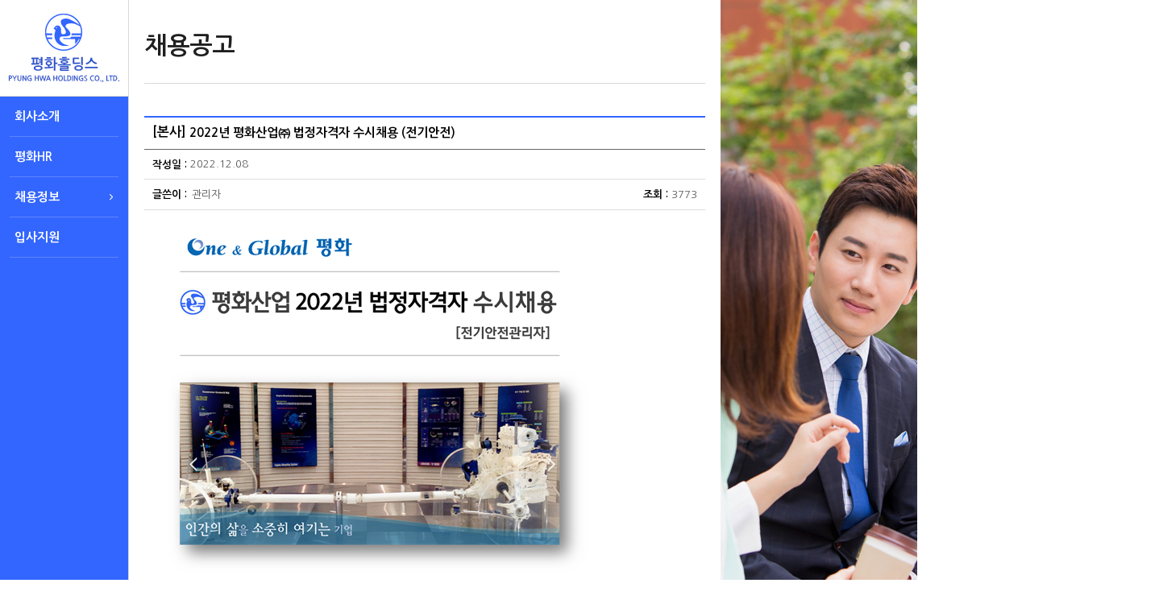

--- FILE ---
content_type: text/html; Charset=utf-8
request_url: http://recruit.ph.co.kr/jobs/recruit/view.asp?rec_idx=452
body_size: 605458
content:
<!DOCTYPE html PUBLIC "-//w3c//DTD XHTML 1.0 Strict//EN" "http://www.w3c.org/TR/xhtml1/DTD/xhtml1-strict.dtd">
<html xmlns="http://www.w3.org/1999/xhtml" lang="ko" xml:lang="ko">
<head>
<meta http-equiv="Content-Type" content="text/html; charset=utf-8" />
<meta http-equiv="X-UA-Compatible" content="IE=edge" />
<title>평화홀딩스 : 인재채용</title>

<link type="text/css" rel="stylesheet" href="/jobs/css/base.css" charset="UTF-8" media="all" />

<!--
<script type="text/javascript" src="/jobs/js/jquery-1.9.1.min.js"></script>
-->
<script src="//code.jquery.com/jquery-1.11.3.min.js"></script>
<script type="text/javascript" src="/jobs/js/jquery.transit.min.js"></script>
<script type="text/javascript" src="/jobs/js/jquery.cycle.all.js"></script>
<script type="text/javascript" src="/jobs/js/index.js"></script>

<style type="text/css">
<!--
@import url(http://fonts.googleapis.com/earlyaccess/nanumgothic.css);
* { font-family:'나눔고딕','나눔 고딕',NanumGothic,'Nanum Gothic',Arial,Helvetica,Tahoma; ; }
//-->

<!--[if lt IE 7]>
	<script src="http://ie7-js.googlecode.com/svn/version/2.1(beta4)/IE7.js"></script>
<![endif]-->
<!--[if lt IE 8]>
	<script src="http://ie7-js.googlecode.com/svn/version/2.1(beta4)/IE8.js"></script>
<![endif]-->
<!--[if lt IE 9]>
	<script src="http://ie7-js.googlecode.com/svn/version/2.1(beta4)/IE9.js"></script>
<![endif]-->
</style>
</head>


<body id="user">
<div id="wrap">
	<div id="header">
		<h1 class="h1_label">
			<a href="/jobs/"><img src="/jobs/images/logo.gif" alt="평화홀딩스 인재채용" /></a>
		</h1>
		<div class="gn_area">
			<ul class="gn">
				<!-- //8/31 삭제
					<li class=""><a href="/jobs/s1/s1_1.asp" class="label">평화소개</a>
						<div class="sn_area">
							<ul class="sn">
								<li><a href="/jobs/s1/s1_1.asp" class="slabel">환영사</a></li>
								<li><a href="/jobs/s1/s1_2.asp" class="slabel">전시관</a></li>
							</ul>
						</div>
					</li>
				//-->
				<li class=""><a href="http://www.ph.co.kr" target="_blank" class="label">회사소개</a>
				</li>
				<li class=""><a href="/jobs/s2/s2_1.asp" class="label">평화HR</a>
					<div class="sn_area">
						<ul class="sn">
							<li class=""><a href="/jobs/s2/s2_1.asp" class="slabel">환영사</a></li>
							<li class=""><a href="/jobs/s2/s2_2.asp" class="slabel">인재상</a></li>
							<li class=""><a href="/jobs/s2/s2_3.asp" class="slabel">인사제도</a></li>
							<li class=""><a href="/jobs/s2/s2_4.asp" class="slabel">직무소개</a></li>
							<li class=""><a href="/jobs/s2/s2_5.asp" class="slabel">복리후생</a></li>
						</ul>
					</div>
				</li>
				<li class="current"><a href="/jobs/recruit/list.asp" class="label">채용정보</a>
					<div class="sn_area">
						<ul class="sn">
							<li class="currents"><a href="/jobs/recruit/list.asp" class="slabel">채용공고</a></li>
							<li class=""><a href="/jobs/jresult/list.asp" class="slabel">채용소식</a></li>
							<li class=""><a href="/jobs/s3/s3_3.asp" class="slabel">채용절차</a></li>
							<li class=""><a href="/jobs/s3/s3_qan_list.asp" class="slabel">채용문의</a></li>
						</ul>
					</div>
				</li>
				<li class=""><a href="/jobs/s4/s4_1.asp" class="label">입사지원</a>
					<div class="sn_area">
						<ul class="sn">
							<li class=""><a href="/jobs/s4/s4_1.asp" class="slabel">입사지원</a></li>
							<li class=""><a href="/jobs/applicant/app_pw.asp" class="slabel">나의지원정보/수정</a></li>
							<li class=""><a href="/jobs/s4/s4_3.asp" class="slabel">인재DB등록</a></li>
							<li class=""><a href="/jobs/applicant/app_result.asp" class="slabel">합격결과안내</a></li>
							<li class=""><a href="/jobs/s4/s4_4.asp" class="slabel">작성가이드</a></li>
						</ul>
					</div>
				</li>
			</ul>
		</div>
		<ul class="foot_btn">
			<li><a href="/jobs/s5/s5_1.asp">개인정보취급방침</a></li>
			<li><a href="/jobs/s5/s5_2.asp">이메일무단수집거부</a></li>
		</ul>
	</div>
	
	<div id="sbody">
		<div class="feedback">
			<h2 class="hide">채용정보</h2>
			<h3 class="h3_label">채용공고</h3>
		</div>
		<div class="sub_cnt">
	
<script type="text/javascript" src="/share/js/recruitFront.js"></script>
<!-- 화면 우측 컨텐츠 영역 : 시작 -->
<div class="view_area">
	<h4 class="h4_label">
		<span class="c_section">[본사]</span>
		<span class="c_title">2022년 평화산업㈜ 법정자격자 수시채용 (전기안전)</span>
	</h4>
	<div class="obj">
		<span class="head">작성일 :</span>
		<span class="txt">2022.12.08</span>
	</div>
	<div class="obj">
		<div class="obj_left">
			<span class="head">글쓴이 : </span>
			<span class="txt" style="margin-left:2px;">관리자</span>
		</div>
		<div class="obj_right">
			<span class="head">조회 :</span>
			<span class="txt">3773</span>
		</div>
	</div>
	
	<div class="contents">
		<p><img src="[data-uri]" alt=""></p><p><br></p><p><b style="color: rgb(85, 85, 85); font-family: " nanum="" gothic",="" dotum,="" arial,="" helvetica,="" tahoma;="" font-size:="" 24px;="" background-color:="" rgb(255,="" 255,="" 255);"=""><span style="font-size: 18pt; color: rgb(255, 0, 0);">서류전형 기한 채용시까지 연장 (매일 지원자 현황 확인하여 합격자 개별연락 예정)</span></b></p>
	</div>
</div>

<div class="btn_area">
	<div class="btn_area_right">
		
	</div>
</div>
<!-- 화면 우측 컨텐츠 영역 : 종료 -->

		</div>
		
		<!-- 카피라이트 -->
		<p class="sub_copy">
			Copyright © 2015 평화홀딩스 All rights reserved.
		</p>
	</div>
	
	<div id="sub_visual">
		<div class="visual_area">
			<div class=""><img src="/jobs/images/sub_visual_1.jpg" alt="" /></div>
		</div>
	</div>
	
</div>



<script type="text/javascript">
<!--
	$(function(){/* 전체 높이값 */
		var d_height = $(document).height();
		var feedback_height = $(".feedback").height();
		var sub_cnt_height = d_height - feedback_height;

		$("#wrap").css("height",d_height+"px");
		$("#header").css("height",d_height+"px");
		$("#body").css("height",d_height+"px");
		$("#sbody").css("height",d_height+"px");
		$(".sub_cnt").css("height",sub_cnt_height+"px");
	});
//-->
</script>
<iframe name='hiddenFrame' id="hiddenFrame" width="0" height="0" style="display:none;"></iframe>
</body>
</html>

--- FILE ---
content_type: text/css
request_url: http://recruit.ph.co.kr/jobs/css/base.css
body_size: 632
content:
@charset "utf-8";

/* 기본태그에 대한 정의 파일 */
@import url("/jobs/css/reset.css");

/* 공통 레이아웃에 대한 정의 파일 */
@import url("/jobs/css/layout.css");

/* 메인에 사용된 스타일시트 정의 */
@import url("/jobs/css/main.css");

/* 서브에 사용된 스타일시트 정의 */
@import url("/jobs/css/sub.css");
@import url("/jobs/css/sub1.css");
@import url("/jobs/css/sub2.css");
@import url("/jobs/css/sub3.css");

/* BBS에 사용된 스타일시트 정의 */
@import url("/jobs/css/bbs.css");

/* 기타 스타일시트 정의 */
@import url("/jobs/css/etc.css");

--- FILE ---
content_type: text/css
request_url: http://recruit.ph.co.kr/jobs/css/reset.css
body_size: 1534
content:
@charset "utf-8";

/* 문서의 베이스 스타일시트 정의 */
html, body { height:100%; margin:0; padding:0; font-size:13px; color:#555; }
html { overflow-y:scroll; }

/* 기본태그의 스타일시트 정의 */
div, p, span, strong, table, thead, tbody, tfoot, th, td, input, form, select, textarea, button, dl, dt, dd, a { margin:0; padding:0; }
fieldset { border:none; }
ol, ul, li { }

span, strong, label { vertical-align:middle; }
input, select, button { font-family:'Nanum Gothic', 'Dotum', Arial, Helvetica, Tahoma; vertical-align:middle; }
address { font-style:normal; }

form { }
input[type=text] { height:20px; line-height:20px; text-indent:4px; border:1px solid #ccc; }
input[type=password] { height:20px; line-height:20px; text-indent:4px; border:1px solid #ccc; }
input[type=button] { }
input[type=submit] { }

select { width:auto; height:22px; border:1px solid #ccc; }
textarea {
	width:100%; height:auto; font-size:13px; color:#555; padding:10px; border:1px solid #ddd; resize:none;
	box-sizing:border-box; -moz-box-sizing:border-box; -webkit-box-sizing:border-box;
}

/* 헤드태그의 스타일시트 정의 */
h1, h2, h3, h4, h5, h6 { margin:0; padding:0; }

/* 링크태그의 스타일시트 정의 */
a { color:#666; text-decoration:none; }
a:hover { color:#333; text-decoration:none; }

/* 기타태그의 스타일시트 정의 */
hr { display:none; }
caption { height:0; font-size:0; line-height:0; text-indent:-999px; }
img { vertical-align:middle; border:none; }

--- FILE ---
content_type: text/css
request_url: http://recruit.ph.co.kr/jobs/css/layout.css
body_size: 3068
content:
#user { background:#fff; }
#wrap { display:block; min-width:1278px; padding-left:160px; overflow:hidden; }

/* header 영역 : 시작 */
#header { position:absolute; display:block; left:0; top:0; bottom:0; width:159px; background:#3366ff; z-index:100; border-right:1px solid #d7d7d7; }
.side_bg { position:absolute; display:block; left:0; top:0; width:300px; height:100%; background:#ececec; z-index:90; }
.h1_label { display:block; width:159px; overflow:hidden; }
.gn_area { display:block; }
.gn_area ul { display:block; list-style:none; margin:0; padding:0; }
.gn_area ul>li { position:relative; display:block; }
.gn_area ul li a { display:block; }
.gn_area ul li ul { display:block; list-style:none; margin:0; padding:0; }
.gn_area ul li ul li { display:block; }
.gn_area ul li ul li a { display:block; }

.gn_area .gn { width:159px; }
.gn_area .gn li { padding:0 12px; }
.gn_area .gn .label { padding:17px 6px; font-size:15px; color:#fff; font-weight:600; border-bottom:1px solid #5c85ff; }

.gn_area .sn_area { position:absolute; display:none; left:159px; top:0; width:141px; height:200px; overflow:hidden; }
.gn_area .sn { position:absolute; display:block; left:-141px; width:141px; }
.gn_area .sn li { padding:0 !important; }
.gn_area .sn .slabel { padding:12px 0 12px 22px; font-size:13px; color:#fff; font-weight:normal; background:url('/jobs/images/slabel_bg_out.gif') repeat-y left top; }
.gn_area .sn .current .slabel { padding:12px 0 12px 22px; font-size:13px; color:#fff; font-weight:normal; background:url('/jobs/images/slabel_bg_out.gif') repeat-y left top; }

.gn_area .gn li:hover { z-index:5; }
.gn_area .gn li:hover .label { background:url('/jobs/images/gn_bg.gif') no-repeat 95% 50%; }
.gn_area .sn li:hover .slabel { background:url('/jobs/images/slabel_bg_on.gif') repeat-y left top; }

.gn_area .gn .current .label { background:url('/jobs/images/gn_bg.gif') no-repeat 95% 50%; }
.gn_area .sn .currents .slabel { background:url('/jobs/images/slabel_bg_on.gif') repeat-y left top; }

.foot_btn { position:absolute; left:0; bottom:20px; display:block; list-style:none; margin:0; padding:0; }
.foot_btn li { display:block; }
.foot_btn li a { display:block; padding:5px 16px; font-size:13px; color:#fff; }
/* header 영역 : 종료 */

/* body 영역 : 시작 */
#body { 
	display:block; float:left; width:467px; padding:32px 26px 0; overflow:hidden;
	box-sizing:border-box; -moz-box-sizing:border-box; -webkit-box-sizing:border-box;
}
#sbody {
	position:relative; display:block; float:left; width:734px; padding:42px 19px 0; overflow:hidden;
	box-sizing:border-box; -moz-box-sizing:border-box; -webkit-box-sizing:border-box;
}
#sbody .sub_cnt { display:block; padding-bottom:70px; }
/* body 영역 : 종료 */

#main_visual { display:block; float:left; width:511px; overflow:hidden; }
#sub_visual { display:block; float:left; width:244px; overflow:hidden; }

#footer { display:block; min-height:120px; background:#dedede; }
.main_copy { }
.sub_copy { position:absolute; left:26px; bottom:30px; }

--- FILE ---
content_type: text/css
request_url: http://recruit.ph.co.kr/jobs/css/main.css
body_size: 3295
content:
/* 채용공고 */
.jobs_area { display:block; min-height:302px; margin-bottom:40px; overflow:hidden; }
.jobs_area .h2_main_label { margin-bottom:20px; font-size:20px; color:#3a3a3a; font-weight:600; }
.jobs_area .main_tab { position:relative; display:block; list-style:none; margin:0; padding:60px 0 0; background:url('/jobs/images/main_tab_bg.gif') repeat-x left top; overflow:hidden; }
.jobs_area .main_tab li { display:block; }
.jobs_area .main_tab li .tab_btn { position:absolute; top:0; width:84px; height:42px; line-height:42px; font-size:14px; color:#4e4e4e; text-align:center; background:url('/jobs/images/main_tab_bg_out.gif') no-repeat left top; }
.jobs_area .main_tab li .current { color:#3366ff; background:url('/jobs/images/main_tab_bg_on.gif') no-repeat left top; }
.jobs_area .main_tab li .tab_btn_1 { left:0; }
.jobs_area .main_tab li .tab_btn_2 { left:85px; }
.jobs_area .main_tab li .tab_btn_3 { left:170px; }
.jobs_area .main_tab li .tab_btn_4 { left:255px; }
.jobs_area .main_tab li .btn_more { position:absolute; display:block; right:0; top:11px; }

.jobs_area .jobs_cnt { display:none; list-style:none; margin:0; padding:0; }
.jobs_area .jobs_cnt li { position:relative; display:block; min-height:37px; margin:10px 0; }
.jobs_area .jobs_cnt li .icon_info { position:absolute; display:inline-block; left:10px; top:0; width:37px; height:37px; }
.jobs_area .jobs_cnt li a { display:block; padding:3px 0 3px 65px; font-size:13px; color:#393939; }
.jobs_area .jobs_cnt li a .date { font-size:12px; color:#6d6d6d; font-weight:normal; }
.jobs_area .jobs_cnt .nodata { padding:50px 0; text-align:center; }

/* 채용소식 */
.news_area { position:relative; display:block; margin-bottom:40px; overflow:hidden; }
.news_area .h2_main_label { margin-bottom:20px; padding-bottom:17px; font-size:20px; color:#3a3a3a; font-weight:600; border-bottom:1px solid #e0e0e0; }
.news_area ul { display:block; list-style:none; margin:0; padding:0; }
.news_area ul li { position:relative; display:block; }
.news_area ul li .date { position:absolute; display:inline-block; left:0; top:6px; font-size:13px; color:#6d6d6d; font-weight:normal; }
.news_area ul li a { display:block; padding:6px 0 6px 80px; color:#393939; }
.news_area .btn_more { position:absolute; display:block; right:0; top:5px; }

/* 메인배너 */
.banner_area { display:block; margin-bottom:60px; overflow:hidden; }
.banner_area:after { display:block; content:""; clear:both; }
.banner_area .banner_left { display:block; float:left; }
.banner_area .banner_right { display:block; float:right; }
.banner_area .banner {
	display:block; width:200px; height:216px; padding:17px 3px; border-top:2px solid #3381ff; border-bottom:1px solid #bebebe; overflow:hidden;
	box-sizing:border-box; -moz-box-sizing:border-box; -webkit-box-sizing:border-box;
}
.banner_area .h2_main_label { margin-bottom:10px; padding-left:5px; font-size:20px; color:#000; font-weight:600; }
.banner_area .txt { width:140px; margin-bottom:15px; padding-left:5px; font-size:13px; color:#393939; line-height:1.5; }
.banner_area .banner_bg1 { background:url('/jobs/images/main_banner_bg1.gif') no-repeat right bottom; }
.banner_area .banner_bg2 { background:url('/jobs/images/main_banner_bg2.gif') no-repeat right bottom; }

--- FILE ---
content_type: text/css
request_url: http://recruit.ph.co.kr/jobs/css/sub.css
body_size: 8785
content:
/* 페이지 상단 : 피드백 영역 */
.feedback { display:block; margin-bottom:40px; border-bottom:1px solid #d8d8d8; overflow:hidden; }
.feedback .h3_label { padding-bottom:32px; font-size:30px; color:#1f1f1f; }

/* 인사말
.greeting_area { position:relative; display:block; overflow:hidden; }
.greeting_area .photo_area { position:relative; display:block; float:right; width:247px; height:400px; margin-left:20px; text-align:right; }
.greeting_area .photo_area .ceo_photo { display:block; width:247px; height:327px; margin-bottom:15px; background:#f0f0f0; }
.greeting_area .photo_area .txt_ceo { margin-bottom:13px; font-size:15px; color:#383838; font-weight:600; }

.greeting_area .head { margin-bottom:15px; font-size:26px; color:#1f3e9b; font-weight:600; }
.greeting_area .txt1 { margin-bottom:35px; font-size:16px; color:#000; font-weight:normal; line-height:1.5; }
.greeting_area .txt2 { width:410px; margin-bottom:24px; font-size:13px; color:#666; font-weight:normal; line-height:1.7; word-break:keep-all; }
*/

/* 채용공고 : view : 시작 */
.view_area { display:block; overflow:hidden; }
.view_area .h4_label { padding:10px 10px; background-image:none; border-top:2px solid #3366ff; border-bottom:1px solid #666; }
.view_area .h4_label .c_section { display:inline-block; *display:inline; zoom:1; vertical-align:top; }
.view_area .h4_label .c_title { display:inline-block; *display:inline; zoom:1; font-size:15px; color:#000; vertical-align:top; }

.view_area .obj { display:block; padding:10px 10px; border-bottom:1px solid #ddd; overflow:hidden; }
.view_area .obj:after { display:block; content:""; clear:both; }
.view_area .obj .obj_left { display:block; float:left; text-align:left; }
.view_area .obj .obj_right { display:block; float:right; text-align:right; }
.view_area .obj .head { display:inline-block; *display:inline; zoom:1; color:#000; font-weight:600; vertical-align:middle; }
.view_area .obj .txt { display:inline-block; *display:inline; zoom:1; vertical-align:middle; }

.view_area .file { display:block; overflow:hidden; }
.view_area .file .file_list {  }

.view_area .contents { display:block; min-height:400px; margin-bottom:20px; padding:10px 10px; border-bottom:1px solid #ddd; overflow:hidden; }

/* 나의 지원정보/수정 : 시작 */
	.details { display:block; margin-bottom:30px; overflow:hidden; }
	.details .h4_label { padding:10px 10px; font-size:13px; color:#333; background:#c9c9c9; }
	.details ul { display:block; list-style:none; margin:0; padding:15px; background:#f7f7f7; border:1px solid #c9c9c9;  }
	.details ul li { display:block; padding-left:14px; line-height:25px; background:url("/jobs/images/icon_point.png") no-repeat left 11px; }

	.application { display:block; overflow:hidden; }
	.application .h4_label { padding:10px 10px; font-size:13px; color:#333; background:#c9c9c9; }
	.application .ment { padding:10px; color:#ff2a14; }
/* 나의 지원정보/수정 : 종료 */

/* 입사지원 : 스텝1 : 시작 */
	.agree_box { display:block; overflow:hidden; }
	.agree_box .h4_label { margin-bottom:10px; font-size:18px; }
	.agree_box .agree_textarea { display:block; height:200px; line-height:1.5; margin-bottom:10px; padding:10px; border:1px solid #ddd; overflow-y:scroll; }
	.agree_box .agree_textarea h1 { font-size:14px; margin-top:15px; }
	.agree_box .agree_textarea h2 { font-size:13px; }
	.agree_box .agree_textarea ul { display:block; list-style:none; margin:0; padding:0; }
	.agree_box .agree_textarea ul li { display:block; margin-bottom:10px; padding-left:13px; line-height:1.5; word-break:keep-all; background:url('/jobs/images/icon_point.png') no-repeat 5px 8px; }
	.agree_box .agree_textarea ol { display:block; list-style:none; margin:0; padding:0; }
	.agree_box .agree_textarea ol li { margin:5px 0; }

	.agree_box .agree_btn { display:block; margin-bottom:20px; text-align:right; }

/* 입사지원 : 스텝1 : 종료 */

/* 입사지원 : 스텝2 : 시작 */
	#jobs { display:block; background:#fff; background-image:none; }
	.jobs_top { position:relative; height:80px; z-index:1000; background:#666; }
	.jobs_top h1 { padding:20px; color:#fff; }
	.jobs_top a.home { position:absolute; right:150px; top:50%; margin-top:-20px; padding:10px; font-size:13px; color:#fff; font-weight:600; background:#e51a2d; border:1px solid red; } 
	.jobs_top a.save { position:absolute; right:10px; top:50%; margin-top:-20px; padding:10px; font-size:13px; color:#fff; font-weight:600; background:#e51a2d; border:1px solid red; } 

	.jobs_middle { padding:20px 20px; overflow:hidden; }
	.jobs_middle .h2_label { display:block; margin-bottom:10px; font-size:15px; color:#333; }
	.jobs_middle .infor { display:block; list-style:none; margin:0 0 30px; padding:14px; border:1px solid #ddd; }
	.jobs_middle .infor li { display:block; margin:5px 0; padding-left:14px;  background:url('/jobs/images/icon_point.png') no-repeat 5px 8px; }

	.title_area { display:block; padding:10px; background:#f4f4f4; border:1px solid #ddd; overflow:hidden; }
	.title_area:after { display:block; content:""; clear:both; }
	.title_area .fl { display:block; float:left; }
	.title_area .fr { display:block; float:right; text-align:right; }
	.title_area .btns { display:inline-block; *display:inline; zoom:1; width:15px; height:15px; line-height:15px; font-size:10px; text-align:center; background:#fff; border:1px solid #ddd; }
	.guides { display:block; padding:10px; background:#fafafa; border:1px solid #ddd; border-top:none; overflow:hidden; }
	.guides ul { display:block; list-style:none; margin:0; padding:0; overflow:hidden; }
	.guides ul li { display:block; margin:3px 0; padding-left:13px; line-height:1.5; word-break:keep-all; background:url('/jobs/images/icon_point.png') no-repeat 5px 8px; }

	.save_area { display:block; padding:10px; border:1px solid #ddd; overflow:hidden; }
	.save_area p { margin-bottom:10px; color:#000; font-weight:600; }
	.save_area .agreement_area { display:block; overflow:hidden; }
	.save_area .agreement_area .fl { display:block; float:left; }
	.save_area .agreement_area .fr { display:block; float:right; }

	.jobs_foot { display:block; height:50px; text-align:center; background:#666; }
	.jobs_foot div.copy { position:absolute; left:50%; top:50%; width:500px; height:16px; margin-left:-250px; margin-top:-8px; color:#fff; }
/* 입사지원 : 스텝2 : 종료 */

/* 이메일 무단수집거부 : 시작 */
	.email_area { display:block; padding:100px 0; overflow:hidden; }
	.email_area p { padding-top:220px; font-size:15px; line-height:1.5; text-align:center; background:url('/jobs/images/email_img1.jpg') no-repeat center top; }
/* 이메일 무단수집거부 : 종료 */

/* [입사지원] 작성가이드 : 시작 */
	.guide_area { display:block; overflow:hidden; }
	.readme_box { display:block; margin-bottom:30px; padding:20px; border:2px solid #3366ff; box-sizing:border-box; -moz-box-sizing:border-box; -webkit-box-sizing:border-box; }
	.readme_box ul { display:block; list-style:none; margin:0; padding:0; }
	.readme_box ul li { display:block; margin:8px 0; padding-left:13px; font-size:14px; color:#000; line-height:1.5; background:url('/jobs/images/icon_point2.png') no-repeat left 7px; }

	.txt_box { display:block; margin-bottom:30px; overflow:hidden; }
	.txt_box dt { display:block; font-size:16px; color:#000; font-weight:600; }
	.txt_box dd { display:block; padding:0 0 0 22px; }
	.txt_box dd ul { display:block; list-style:none; margin:0; padding:0; }
	.txt_box dd ul li { display:block; margin:8px 0; padding-left:13px; font-size:13px; color:#555; line-height:1.5; word-break:keep-all; background:url('/jobs/images/icon_point2.png') no-repeat left 7px; }
/* [입사지원] 작성가이드 : 종료 */

/* 입사지원 : 프리뷰 : 시작 */
	.preview_area { display:block; margin-bottom:10px; overflow:hidden; }
	.preview_area .h4_label { margin-bottom:5px; font-size:12px; color:#000; font-weight:bold; }
	.preview_area table { width:100%; border-collapse:collapse; border-spacing:0; }
	.preview_area table th, .preview_area table td { padding:6px 10px; font-size:11px; border:1px solid #ddd; }
	.preview_area table th { background:#f4f4f4 !important; border-left:none; }

	.preview_area dl { display:block; overflow:hidden; }
	.preview_area dl dt { padding:5px 10px; font-weight:600; text-align:left; background:#f4f4f4; border-top:1px solid #ddd; }
	.preview_area dl dd { padding:5px 10px; text-align:left; line-height:1.5; border:1px solid #ddd; border-left:none; border-right:none; }
/* 입사지원 : 프리뷰 : 종료 */

/* 입사결과 */
.result_box { display:block; margin:0 auto; padding:20px; line-height:1.5; border:1px solid #ddd; overflow:hidden; }

--- FILE ---
content_type: text/css
request_url: http://recruit.ph.co.kr/jobs/css/sub1.css
body_size: 2395
content:
/* [입사지원] 인재상 : 시작 */
.recruit_area { position:relative; display:block; min-height:908px; overflow:hidden; }
.recruit_area .slogan { font-size:25px; color:#001c7e; font-weight:600; line-height:1.5; text-align:center; }

.recruit_area .txt1 { position:absolute; display:block; list-style:none; left:0; top:186px; width:100%; margin:0; padding:0; }
.recruit_area .txt1 li { display:block; float:left; width:25%; height:100px; text-align:center; box-sizing:border-box; -moz-box-sizing:border-box; -webkit-box-sizing:border-box; }
.recruit_area .txt1 li .head { margin-bottom:10px; padding:10px 0; font-size:21px; color:#fff; font-weight:600; text-shadow:1px 1px 6px #000; }
.recruit_area .txt1 li .txt { width:110px; margin:0 auto; font-size:14px; color:#fff; font-weight:600; }
.recruit_area .txt1 li.no1 { padding-left:15px; }
.recruit_area .txt1 li.no4 { padding-right:15px; }

.recruit_area .talent_txt2 { position:absolute; display:block; list-style:none; left:37px; top:530px; width:628px; height:150px; margin:0; padding:0; }
.recruit_area .talent_txt2 .talent_txt2_inner { position:relative; display:block; width:100%; height:100%; }
.talent_txt2_inner dl { position:absolute; display:block; top:-10px; width:190px; height:106px; }
.talent_txt2_inner dl dt { font-size:23px; color:#1f3e9b; font-weight:600; text-align:center; }
.talent_txt2_inner dl dd { line-height:1.4; padding:10px 18px; color:#0235d0; text-align:center; }

.talent_txt2_inner .no1 { left:0; }
.talent_txt2_inner .no2 { left:219px; }
.talent_txt2_inner .no3 { left:438px; }
.talent_txt2_inner .oneline { padding-top:16px; }
/* [입사지원] 인재상 : 종료 */

/* [채용문의] 인증 : 시작 */
.confirm_area { display:block; padding:30px; overflow:hidden; border:1px solid #ddd; }
.confirm_area p { margin-bottom:10px; line-height:1.7; }
.confirm_area .confirm_box { display:block; padding:20px; text-align:center; background:#f4f4f4; overflow:hidden; }
.confirm_area .head { display:inline-block; *display:inline; zoom:1; margin-right:10px; font-size:16px; color:#000; vertical-align:middle; }
.confirm_area input[type=password] { display:inline-block; width:300px; height:31px; margin-right:5px; text-indent:4px; border:1px solid #ddd; vertical-align:middle; }
.confirm_area a { display:inline-block; vertical-align:middle; }
/* [채용문의] 인증 : 종료 */

--- FILE ---
content_type: text/css
request_url: http://recruit.ph.co.kr/jobs/css/sub2.css
body_size: 1578
content:
/* 직무소개 */
.info1 { width:100%; margin-bottom:40px; border-collapse:collapse; border-spacing:0; border-top:2px solid #2347c3; }
.info1 th, .info1 td { padding:10px 10px; border:1px solid #c0c0c0; }
.info1 th { color:#000; font-weight:600; background:#fff; border-bottom:1px solid #000; }
.info1 td { line-height:1.5; font-size:13px; color:#666; text-align:center; word-break:keep-all; }
.info1 td.left { padding-left:15px; }
.info1 td a { display:block; height:20px; line-height:20px; margin:0 auto; margin-top:10px; padding-left:6px; font-size:11px; color:#fff; text-align:left; }
.info1 td .btn_view1 { width:65px; background:url('/jobs/s2/images/btn_view1.gif') no-repeat left top; }
.info1 td .btn_view2 { width:85px; background:url('/jobs/s2/images/btn_view2.gif') no-repeat left top; }
.info1 .bg_color { background:#f9f9f9; }
.info1 tbody th { border-bottom:1px solid #c0c0c0; }

.tooltip { position:absolute; width:300px; padding:10px; background:#f2f5fb; border:2px solid #4c4c4c; z-index:999; }
.tooltip .tipBody { color:#333; }

/* 채용절차 */
h5.h5_label { display:block; margin-bottom:15px; font-size:15px; font-weight:600; color:#012397; }

.recruit_box { display:block; }
.recruit_box .recruit_box1 { display:block; margin-bottom:55px; }
.recruit_box .recruit_box2 { display:block; margin-top:25px; }
.recruit_box .small_text { display:block; padding:14px 0 25px; font-size:13px; color:#555; }
.recruit_box .list_deco { margin-bottom:12px; font-size:13px; color:#555; }
.recruit_box .apply { display:block; margin-bottom:25px; }

--- FILE ---
content_type: text/css
request_url: http://recruit.ph.co.kr/jobs/css/sub3.css
body_size: 10740
content:
/* 공통 */
.h3_label { display:block; font-size:16px; font-weight:600; color:#143193;}
.h4_label { display:block; font-size:16px; font-weight:600; color:#000;}
.list_deco { display:block; line-height:20px; padding-left:13px; background:url('/jobs/images/list_deco_bg.gif') no-repeat left 6px; }
.list_deco2 { display:block; line-height:20px; padding-left:13px; background:url('/jobs/s3/images/list_deco_bg2.gif') no-repeat left 7px; }

/* 인재육성 */
.talented { display:block; }
.talented .talented_box1 { display:block; width:682px; height:295px; margin:21px 0 52px 0; background:url('/jobs/s2/images/talented_bg1.jpg') no-repeat left top; }
.talented .talented_box1 ul { display:block; list-style:none; margin:0 0 18px 0; padding:0; }
.talented .talented_box1 ul:after { display:block; content:""; clear:both; }
.talented .talented_box1 ul li { display:block; float:left; line-height:20px; font-size:13px; color:#000;}
.talented .talented_box1 ul .list1 { line-height:86px; padding-left:150px; font-size:16px; font-weight:600; color:#fff; }
.talented .talented_box1 ul .list2 { padding:24px 0 0 86px;}
.talented .talented_box1 ul .list3 { padding:24px 0 0 76px;}
.talented .talented_box1 ul .list4 { padding:16px 0 0 77px;}
.talented .talented_box1 ul .list5 { padding:16px 0 0 88px;}

.talented .talented_box2 { display:block; margin: 17px 0 43px 0; }
.talented .talented_box2 table { height:262px; font-size:13px; text-align:center; border-top:1px solid #c0c0c0; border-left:1px solid #c0c0c0; }
.talented .talented_box2 table th { border-bottom:1px solid #c0c0c0; border-right:1px solid #c0c0c0; }
.talented .talented_box2 table thead th { height:28px; background:#e4e9f8; }
.talented .talented_box2 table tbody th { background:#eeeeee; }
.talented .talented_box2 table td { border-bottom:1px solid #c0c0c0; border-right:1px solid #c0c0c0; }
.talented .text1 { display:block; margin:15px 0 41px 12px; font-size:13px; color:#555; }
.talented .talented_box3 { display:block; width:683px; height:270px; margin:25px 0; background:url('/jobs/s2/images/talented_bg2.jpg') no-repeat left top; }
.talented .talented_box3:after { display:block; content:""; clear:both; }
.talented .talented_box3 dl { display:block; float:left; margin-top:77px; text-align:center; }
.talented .talented_box3 .china { margin:77px 85px 0 115px; }
.talented .talented_box3 dl dt { margin-bottom:66px; font-size:16px; font-weight:600; color:#fff; }
.talented .talented_box3 dl dd { line-height:20px; font-size:13px; color:#000; }

/* 평화HR > 환영사 */
.greeting_area { display:block; line-height:1.5; }
.greeting_area:after { display:block; content:""; clear:both; }
.greeting_area span { display:inline-block; *display:inline; zoom:1; margin:0; padding:0; font-size:16px; vertical-align:top; }
.greeting_area .part1 { display:block; width:696px; }
.greeting_area .part2 { display:block; float:right; }
.greeting_area .part1 .spart1 { width:696px;padding:21px 15px; font-size:14px; color:#000; border:1px solid #ddd; box-sizing:border-box;}
.greeting_area .part1 .spart1 .text2 { margin-top:20px; text-align:right; }
.greeting_area .part1 .spart2 { font-size:13px; color:#666; }
.greeting_area .part1 .spart2 .text1 { margin:34px 0 28px 0; }
.greeting_area .part1 .spart2 .text3 { margin:28px 0; }
.greeting_area .part1 .spart2 .text4 { display:block; list-style:none; margin:0; padding:0; }
.greeting_area .part1 .spart2 .text4 li { }
.greeting_area .part1 .spart2 .text4 li .txt1 { font-weight:700; color:#1f3e9b; }
.greeting_area .part1 .spart2 .text5 { margin:30px 0 27px 0; }
.greeting_area .part1 .spart2 .text7 { margin-top:28px; }
.greeting_area .part2 .text1 { margin:26px 0 10px 0; font-size:15px; font-weight:600; color:#383838; text-align:right; }
.greeting_area .part2 .text2 { text-align:right; }

/* 평화HR > 인재상 */
.right_people { position:relative; display:block; width:681px; height:534px; background:url('/jobs/s2/images/right_people_bg.jpg') no-repeat left top; }
.right_people .side_text { position:absolute; display:block; line-height:28px; font-size:18px; color:#000; }
.right_people .side_text span { vertical-align:top; font-weight:600; }
.right_people .side_text1 { left:234px; top:0; }
.right_people .side_text2 { left:0; top:186px; }
.right_people .side_text3 { right:0; top:186px; text-align:right; }
.right_people .side_text4 { left:197px; bottom:0; }
.right_people .side_text1 span { color:#008b9c; }
.right_people .side_text2 span { color:#3366ff; }
.right_people .side_text3 span { color:#05b06e; }
.right_people .side_text4 span { color:#112cce; }
.right_people .round_text { position:absolute; font-size:20px; font-weight:600; color:#fff; }
.right_people .round_text1 { left:313px; top:133px; }
.right_people .round_text2 { left:140px; top:290px; }
.right_people .round_text3 { left:462px; top:289px; }
.right_people .round_text4 { left:283px; bottom:79px; }

/* 평화HR > 인사제도 */
.hr_policy .blue_txt { margin-bottom:18px; font-size:18px; font-weight:600; color:#103391; }
.hr_policy span { vertical-align:top; }
.hr_policy .list { line-height:29px; padding-left:22px; font-size:13px; color:#555; background:url('/jobs/s2/images/list_bg1.gif') no-repeat 8px 50%; }
.hr_policy .list3 { font-weight:600; color:#000; }
.hr_policy .list .black_txt { font-weight:600; color:#000; }
.hr_policy table { width:100%; margin:10px 0 50px 0; text-align:center; border-collapse:collapse; border-top:2px solid #2347c3; }
.hr_policy table th, .hr_policy table td { padding:11px 11px; font-size:13px; }
.hr_policy table th { color:#000; border:1px solid #d9d9d9; border-bottom:1px solid #000; border-top:none; }
.hr_policy table td { color:#555; border:1px solid #d9d9d9; border-top:none; }
.hr_policy table td.text1 { font-weight:600; color:#000; background:#f9f9f9; }
.hr_policy ul { display:block; list-style:none; width:694px; height:49px; margin:0 0 20px 0 ; padding:0; background:url('/jobs/s2/images/hr_policy_bg1.gif') no-repeat 8px 50%; }
.hr_policy ul:after { display:block; content:""; clear:both; }
.hr_policy ul li { display:block; float:left; line-height:45px; font-size:14px; color:#000; }
.hr_policy ul .txt1 { padding-left:58px; }
.hr_policy ul .txt2 { padding-left:103px; }
.hr_policy ul .txt3 { padding-left:140px; }

.hr_policy .img { display:block; margin:20px 0; overflow:hidden; }
.hr_policy .est_edu_box { position:relative; display:block; min-height:361px; padding-top:20px; padding-left:390px; background:url('/jobs/s2/images/est_img3_bg.jpg') no-repeat left top; overflow:hidden; }
.hr_policy .est_edu_box .listup { display:block; list-style:none; width:270px; height:auto; margin:0; padding:0; background-image:none; overflow:hidden; }
.hr_policy .est_edu_box .listup li { display:block; float:none; min-height:44px; line-height:1.5; margin-bottom:20px; padding-left:58px; font-size:13px; color:#555; }
.hr_policy .est_edu_box .listup li .title { margin-bottom:10px; font-size:13px; font-weight:600; }
.hr_policy .est_edu_box .listup li .txt { font-size:13px; font-weight:400; }

.hr_policy .est_edu_box .listup li.bg1 { background:url('/jobs/s2/images/est_img3_1.jpg') no-repeat left top; }
.hr_policy .est_edu_box .listup li.bg1 .title { color:#0373aa; }
.hr_policy .est_edu_box .listup li.bg2 { background:url('/jobs/s2/images/est_img3_2.jpg') no-repeat left top; }
.hr_policy .est_edu_box .listup li.bg2 .title { color:#0196ad; }
.hr_policy .est_edu_box .listup li.bg3 { background:url('/jobs/s2/images/est_img3_3.jpg') no-repeat left top; }
.hr_policy .est_edu_box .listup li.bg3 .title { color:#0373aa; }
.hr_policy .est_edu_box .listup li.bg4 { background:url('/jobs/s2/images/est_img3_4.jpg') no-repeat left top; }
.hr_policy .est_edu_box .listup li.bg4 .title { color:#0196ad; }

/* 평화 > 복리후생 */
.welfare { display:block; overflow:hidden; }
.welfare .ment { margin-bottom:40px; font-size:13px; color:#555; font-weight:400; line-height:1.5; word-break:keep-all; }
.welfare .blue_txt { margin-bottom:30px; font-size:18px; color:#103391; font-weight:600; }
.welfare .listup { display:block; list-style:none; margin:0; padding:0; overflow:hidden; }
.welfare .listup li { display:block; float:left; width:20%; text-align:center; }
.welfare .listup li img { margin-bottom:20px; }
.welfare .listup li .title { margin-bottom:10px; font-size:14px; color:#555; font-weight:600; text-align:center; }
.welfare .listup li .txt { font-size:13px; color:#555; font-weight:400; line-height:1.5; text-align:center; word-break:keep-all; }


/* 문의접수 완료 */
.reception_completion_inquiry { display:block; width:600px; margin:0 auto; background:url('/jobs/s3/images/reception_completion_inquiry_bg.jpg') no-repeat left top; }
.reception_completion_inquiry span { vertical-align:top; }
.reception_completion_inquiry .details1 { display:block; padding-top:299px; text-align:center; }
.reception_completion_inquiry .details1 .big_text { font-size:26px; font-weight:600; color:#000; }
.reception_completion_inquiry .details1 .big_text span { color:#3366ff; vertical-align:top; }
.reception_completion_inquiry .details1 .big_text2 { font-size:20px; color:#000; }
.reception_completion_inquiry .details1 ul { display:block; list-style:none; width:548px; height:105px; margin:30px 0; padding:25px 0 0 20px; text-align:left; background:#eee; border:1px solid #bfbfbf; box-sizing:border-box; }
.reception_completion_inquiry .details1 ul li { display:block; line-height:25px; padding-left:11px; font-size:15px; color:#000; background:url('/jobs/s3/images/li_bg.gif') no-repeat left center; }
.reception_completion_inquiry .btn_area a { display:block; width:179px; height:51px; line-height:51px; margin:0 auto; margin-top:44px; font-size:16px; font-weight:600; color:#fff; text-align:center; background:url('/jobs/s3/images/complete_bg.gif') no-repeat left top; }

.horizen3 tbody th { background:#f9f9f9; border-bottom:1px solid #c0c0c0; }
.horizen3 td { line-height:1.5; }
.horizen3 td .btn_view1 { width:65px; background:url('/jobs/s2/images/btn_view1.gif') no-repeat left top; }
.horizen3 td .btn_view2 { width:85px; background:url('/jobs/s2/images/btn_view2.gif') no-repeat left top; }
.horizen3 td a { display:block; height:20px; line-height:20px; margin-top:10px; padding-left:6px; font-size:13px; color:#fff; text-align:left; }
.horizen3 .tipBody { color:#333; }

/* 입사지원 > 나의지원정보/수정 - 이메일찾기 */
.find_complete { display:block; margin:30px 0; font-size:16px; color:#000; text-align:center; }

/* 입사지원 > 나의지원정보/수정 - 비밀번호 찾기 */

/* 이용약관 > 개인정보처리방침 */


--- FILE ---
content_type: text/css
request_url: http://recruit.ph.co.kr/jobs/css/bbs.css
body_size: 8998
content:
/* 버튼 : 기본 정의 : 시작 */
	.btn_normal {
		display:inline-block; height:33px; line-height:29px; margin:0 1px; padding-left:20px; padding-right:20px; font-family:'Nanum Gothic', serif; font-size:13px; color:#fff !important; font-weight:600; text-align:center; vertical-align:middle; cursor:pointer;
		box-sizing:border-box; -moz-box-sizing:border-box; -webkit-box-sizing:border-box;
		border:1px solid #494949; border-radius:5px; -moz-border-radius:5px; -webkit-border-radius:5px;
		background: #6c6c6c; /* Old browsers */
		background: -moz-linear-gradient(top,  #6c6c6c 0%, #575757 28%, #474747 100%); /* FF3.6+ */
		background: -webkit-gradient(linear, left top, left bottom, color-stop(0%,#6c6c6c), color-stop(28%,#575757), color-stop(100%,#474747)); /* Chrome,Safari4+ */
		background: -webkit-linear-gradient(top,  #6c6c6c 0%,#575757 28%,#474747 100%); /* Chrome10+,Safari5.1+ */
		background: -o-linear-gradient(top,  #6c6c6c 0%,#575757 28%,#474747 100%); /* Opera 11.10+ */
		background: -ms-linear-gradient(top,  #6c6c6c 0%,#575757 28%,#474747 100%); /* IE10+ */
		background: linear-gradient(to bottom,  #6c6c6c 0%,#575757 28%,#474747 100%); /* W3C */
		filter: progid:DXImageTransform.Microsoft.gradient( startColorstr='#6c6c6c', endColorstr='#474747',GradientType=0 ); /* IE6-9 */
	}
	.btn_normal[type=submit] {
		display:inline-block; height:32px; line-height:28px; margin:0 1px; padding-left:15px; padding-right:15px; font-family:'Nanum Gothic', serif; font-size:13px; color:#fff !important; font-weight:600; text-align:center; vertical-align:middle; cursor:pointer;
		box-sizing:border-box; -moz-box-sizing:border-box; -webkit-box-sizing:border-box;
		border:1px solid #c4c4c4; border-radius:3px; -moz-border-radius:3px; -webkit-border-radius:3px;
		background: #fff; /* Old browsers */
		background: -moz-linear-gradient(top,  #ffffff 0%, #fdfdfd 28%, #e7e7e7 100%); /* FF3.6+ */
		background: -webkit-gradient(linear, left top, left bottom, color-stop(0%,#ffffff), color-stop(28%,#fdfdfd), color-stop(100%,#e7e7e7)); /* Chrome,Safari4+ */
		background: -webkit-linear-gradient(top,  #ffffff 0%,#fdfdfd 28%,#e7e7e7 100%); /* Chrome10+,Safari5.1+ */
		background: -o-linear-gradient(top,  #ffffff 0%,#fdfdfd 28%,#e7e7e7 100%); /* Opera 11.10+ */
		background: -ms-linear-gradient(top,  #ffffff 0%,#fdfdfd 28%,#e7e7e7 100%); /* IE10+ */
		background: linear-gradient(to bottom,  #ffffff 0%,#fdfdfd 28%,#e7e7e7 100%); /* W3C */
		filter: progid:DXImageTransform.Microsoft.gradient( startColorstr='#ffffff', endColorstr='#e7e7e7',GradientType=0 ); /* IE6-9 */
	}

	.btn_small { display:inline-block; *display:inline; zoom:1; height:22px; line-height:22px; padding-left:5px; padding-right:5px; font-size:11px; color:#fff !important; background:#383c42; border:none; border-radius:2px; cursor:pointer; vertical-align:middle; }
	.btn_small[type=submit] { display:inline-block; min-width:50px; height:24px; line-height:1; font-size:11px; color:#fff; background:#383c42; border:none; border-radius:0.1em; cursor:pointer; vertical-align:middle; }

	.btn_small2 { display:inline-block; height:24px; line-height:24px; padding-left:10px; padding-right:10px; font-size:11px; color:#fff !important; background:#383c42; border:none; border-radius:0.2em; cursor:pointer; vertical-align:middle; }
	.btn_small2[type=submit] { display:inline-block; height:24px; line-height:24px; padding-left:10px; padding-right:10px; font-size:11px; color:#fff !important; background:#383c42; border:none; border-radius:0.2em; cursor:pointer; vertical-align:middle; }
/* 버튼 : 기본 정의 : 종료 */

/* 페이지 탭 버튼 : 시작 */
	.tab_menu { display:block; overflow:hidden; border-bottom:1px solid #ddd; }
	.tab_menu ul { display:block; list-style:none; margin:0; padding:0; }
	.tab_menu ul:after { display:block; content:""; clear:both; }
	.tab_menu ul li { display:block; float:left; margin-left:1px; }
	.tab_menu ul li a { display:block; width:100px; padding:10px 0; font-size:13px; color:#333; text-align:center; background:#eee; border:1px solid #ddd; border-bottom:none; }
	.tab_menu ul .current a { color:#c70000; font-weight:600; background:#fff; }
/* 페이지 탭 버튼 : 종료 */

/* 스테이터스 영역 : 시작 */
	.status_area { display:block; overflow:hidden; }
	.status_area:after { display:block; content:""; clear:both; }
	.status_area .status_area_left { display:block; float:left; }
	.status_area .status_area_right { display:block; float:right; }
	.status_area select { width:100px; height:30px; line-height:30px; border:1px solid #ddd; }
	.status_area input[type=text] { width:200px; height:28px; line-height:28px; text-indent:4px; border:1px solid #ddd; }
	.status_area input[type=submit] { height:30px; padding:0 10px; font-size:13px; color:#fff; font-weight:normal; background:#333; border:none; border-radius:3px; -moz-border-radius:3px; -webkit-border-radius:3px; cursor:pointer; }
	.status_area input[type=button] { height:30px; padding:0 10px; font-size:13px; color:#fff; font-weight:normal; background:#333; border:none; border-radius:3px; -moz-border-radius:3px; -webkit-border-radius:3px; cursor:pointer; }
	.status_area .count { display:inline-block; *display:inline; zoom:1; height:30px; line-height:30px; font-size:14px; color:#000; font-weight:600; }
/* 스테이터스 영역 : 종료 */

/* 테이블 가로형 : 시작 */
	.horizen { width:100%; border-collapse:separate; border-spacing:0; border-top:2px solid #3366ff; }
	.horizen th, .horizen td { padding:10px 10px; }
	.horizen th { color:#333; background:#f4f4f4; border:1px solid #ccc; border-left:none; border-top:none; }
	.horizen td { text-align:center; border:1px solid #ddd; border-left:none; border-top:none; }

	.horizen2 { width:100%; border-collapse:collapse; border-spacing:0; border-top:2px solid #2347c3; }
	.horizen2 th, .horizen2 td { padding:10px 10px; border:1px solid #c0c0c0; }
	.horizen2 th { color:#000; font-weight:600; background:#fff; border-bottom:1px solid #000; }
	.horizen2 td { text-align:left; }
	.horizen2 .bg_color { background:#f9f9f9; }
/* 테이블 가로형 : 종료 */

/* 테이블 세로형 : 시작 */
	.vertical { width:100%; border-collapse:separate; border-spacing:0; border-top:2px solid #3366ff; table-layout:fixed; }
	.vertical th, .vertical td { padding:10px 10px; }
	.vertical th { color:#333; background:#f4f4f4; border:1px solid #ccc; border-left:none; border-top:none; table-layout:fixed; }
	.vertical td { border:1px solid #ddd; border-left:none; border-top:none; }

	.vertical2 { width:100%; border-collapse:separate; border-spacing:0; border-top:1px solid #3366ff; }
	.vertical2 th, .vertical2 td { padding:10px 10px; }
	.vertical2 th { color:#333; background:#f4f4f4; border:1px solid #ccc; border-left:none; border-top:none; }
	.vertical2 td { border:1px solid #ddd; border-left:none; border-top:none; }
	.vertical2 input[type=text] { height:24px; text-indent:4px; border:1px solid #ddd; }
	.vertical2 input[type=password] { height:24px; text-indent:4px; border:1px solid #ddd; }
	.vertical2 select { min-width:70px; height:26px; border:1px solid #ddd; }

	.vertical3 { width:100%; border-collapse:separate; border-spacing:0; table-layout:fixed; }
	.vertical3 th, .vertical3 td { padding:10px 10px; }
	.vertical3 th { color:#333; background:#f4f4f4; border:1px solid #ccc; border-left:none; border-top:none; }
	.vertical3 td { border:1px solid #ddd; border-left:none; border-top:none; }
	.vertical3 input[type=text] { height:24px; text-indent:4px; border:1px solid #ddd; }
	.vertical3 input[type=password] { height:24px; text-indent:4px; border:1px solid #ddd; }
	.vertical3 select { min-width:70px; height:26px; border:1px solid #ddd; }
/* 테이블 세로형 : 종료 */

/* 페이징 영역 : 시작 */
	.page_area { display:block; text-align:center; overflow:hidden; }
	.page_area a { display:inline-block; *display:inline; zoom:1; width:24px; height:24px; line-height:24px; text-align:center; border:1px solid #ddd; vertical-align:middle; }
	.page_area strong { display:inline-block; *display:inline; zoom:1; width:24px; height:24px; line-height:24px; text-align:center; color:#fff; font-weight:600; background:#3366ff; border:1px solid #3366ff; vertical-align:middle; }
/* 페이징 영역 : 종료 */

/* 버튼 영역 : 시작 */
	.btn_area { display:block; overflow:hidden; }
	.btn_area:hover { display:block; content:""; clear:both; }
	.btn_area .btn_area_left { display:block; float:left; text-align:left; }
	.btn_area .btn_area_right { display:block; float:right; text-align:right; }
/* 버튼 영역 : 종료 */

.span_w1 {display: inline-block;vertical-align: top;width:7em;}
.ul_b1 {padding: 0;margin: 20px 0 0;}
.ul_b1 li {position: relative;padding-left: 1.5em;list-style:none;margin-top: 3px;line-height: 1.5;}
.ul_b1 li b {display: block;position: absolute;top: 0;left: 0;}
span.cl1 {color: #3366ff !important}

--- FILE ---
content_type: text/css
request_url: http://recruit.ph.co.kr/jobs/css/etc.css
body_size: 9154
content:
@charset "utf-8";

/* 노출 속성 설정 : 시작 */
	.block { position:relative !important; display:block !important; }
	.none { display:none !important; }
	.hide { position:absolute; left:-999px; top:-999px; width:0 !important; height:0 !important; margin:0 !important; padding:0 !important; font-size:0 !important; line-height:0 !important; text-indent:-9999em; }

	.bg_none { background-image:none !important; }
	.bd_none { border:none !important; }
	.bd_left { border-left:1px solid #ccc; !important; }
	.bd_right { border-right:1px solid #ccc; !important; }
	.bd_none_left { border-left:none !important; }
	.bd_none_right { border-right:none !important; }
	.end { border-right:none !important; }

	.cursor { cursor:pointer !important; }

	.decoline { padding:12px 0; border-top:2px solid #000; border-bottom:1px solid #000; overflow:hidden; }
	.h_line { background:url('/index/images/h_line.gif') no-repeat 118px 50% !important; }
	.h_line2 { background:url('/index/images/h_line2.gif') no-repeat right 50% !important; }

	.border_bottom { border-bottom:1px solid #e4e4e4; }
/* 노출 속성 설정 : 종료 */

/* 마진&여백 설정 : 시작 */
	.pd_none { padding:0 !important; }
	.pd_left_none { padding-left:0 !important; }
	.pd_right_none { padding-right:0 !important; }

	.mg_none { margin:0 !important; }
	.mg_left_none { margin-left:0 !important; }
	.mg_right_none { margin-right:0 !important; }
/* 마진&여백 설정 : 종료 */

/* 정렬 설정 : 시작 */
	.center { text-align:center !important; }
	.left { text-align:left !important; }
	.right { text-align:right !important; }

	.dp_inline { display:inline-block !important; }
	.vc_top { vertical-align:top !important; }
	.vc_middle { vertical-align:middle !important; }

	.keep-all { word-break:keep-all !important; }
/* 정렬 설정 : 종료 */

/* float 속성 설정 : 시작 */
	.clear { clear:both; }
	.fl { float:left; }
	.fr { float:right; }
/* float 속성 설정 : 종료 */

/* Margin 속성 설정 : 시작 */
	.mt5 { margin-top:5px !important; }
	.mb5 { margin-bottom:5px !important; }
	.mr5 { margin-right:5px !important; }
	.ml5 { margin-left:5px !important; }

	.mt10 { margin-top:10px !important; }
	.mb10 { margin-bottom:10px !important; }
	.mr10 { margin-right:10px !important; }
	.ml10 { margin-left:10px !important; }

	.mt15 { margin-top:15px !important; }
	.mb15 { margin-bottom:15px !important; }
	.mr15 { margin-right:15px !important; }
	.ml15 { margin-left:15px !important; }

	.mt20 { margin-top:20px !important; }
	.mb20 { margin-bottom:20px !important; }
	.mr20 { margin-right:20px !important; }
	.ml20 { margin-left:20px !important; }

	.mt30 { margin-top:30px !important; }
	.mb30 { margin-bottom:30px !important; }
	.mr30 { margin-right:30px !important; }
	.ml30 { margin-left:30px !important; }

	.mt40 { margin-top:40px !important; }
	.mb40 { margin-bottom:40px !important; }
	.mr40 { margin-right:40px !important; }
	.ml40 { margin-left:40px !important; }

	.mt50 { margin-top:50px !important; }
	.mb50 { margin-bottom:50px !important; }
	.mr50 { margin-right:50px !important; }
	.ml50 { margin-left:50px !important; }

	.mt60 { margin-top:60px !important; }
	.mb60 { margin-bottom:60px !important; }
	.mr60 { margin-right:60px !important; }
	.ml60 { margin-left:60px !important; }

	.mt70 { margin-top:70px !important; }
	.mb70 { margin-bottom:70px !important; }
	.mr70 { margin-right:70px !important; }
	.ml70 { margin-left:70px !important; }

	.mt80 { margin-top:80px !important; }
	.mb80 { margin-bottom:80px !important; }
	.mr80 { margin-right:80px !important; }
	.ml80 { margin-left:80px !important; }

	.mt90 { margin-top:90px !important; }
	.mb90 { margin-bottom:90px !important; }
	.mr90 { margin-right:90px !important; }
	.ml90 { margin-left:90px !important; }

	.mt100 { margin-top:100px !important; }
	.mb100 { margin-bottom:100px !important; }
	.mr100 { margin-right:100px !important; }
	.ml100 { margin-left:100px !important; }
/* Margin 속성 설정 : 종료 */

/* Padding 속성 설정 : 시작 */
	.pt5 { padding-top:5px !important; }
	.pb5 { padding-bottom:5px !important; }
	.pr5 { padding-right:5px !important; }
	.pl5 { padding-left:5px !important; }

	.pt10 { padding-top:10px !important; }
	.pb10 { padding-bottom:10px !important; }
	.pr10 { padding-right:10px !important; }
	.pl10 { padding-left:10px !important; }

	.pt20 { padding-top:20px !important; }
	.pb20 { padding-bottom:20px !important; }
	.pr20 { padding-right:20px !important; }
	.pl20 { padding-left:20px !important; }

	.pt25 { padding-top:25px !important; }
	.pb25 { padding-bottom:25px !important; }
	.pr25 { padding-right:25px !important; }
	.pl25 { padding-left:25px !important; }

	.pt30 { padding-top:30px !important; }
	.pb30 { padding-bottom:30px !important; }
	.pr30 { padding-right:30px !important; }
	.pl30 { padding-left:30px !important; }

	.pt40 { padding-top:40px !important; }
	.pb40 { padding-bottom:40px !important; }
	.pr40 { padding-right:40px !important; }
	.pl40 { padding-left:40px !important; }

	.pt50 { padding-top:50px !important; }
	.pb50 { padding-bottom:50px !important; }
	.pr50 { padding-right:50px !important; }
	.pl50 { padding-left:50px !important; }

	.pt60 { padding-top:60px !important; }
	.pb60 { padding-bottom:60px !important; }
	.pr60 { padding-right:60px !important; }
	.pl60 { padding-left:60px !important; }

	.pt70 { padding-top:70px !important; }
	.pb70 { padding-bottom:70px !important; }
	.pr70 { padding-right:70px !important; }
	.pl70 { padding-left:70px !important; }

	.pt80 { padding-top:80px !important; }
	.pb80 { padding-bottom:80px !important; }
	.pr80 { padding-right:80px !important; }
	.pl80 { padding-left:80px !important; }

	.pt90 { padding-top:90px !important; }
	.pb90 { padding-bottom:90px !important; }
	.pr90 { padding-right:90px !important; }
	.pl90 { padding-left:90px !important; }

	.pt100 { padding-top:100px !important; }
	.pb100 { padding-bottom:100px !important; }
	.pr100 { padding-right:100px !important; }
	.pl100 { padding-left:100px !important; }

	.pt33 { padding-top:33px !important; }
/* Padding 속성 설정 : 종료 */

/* 크기 속성 설정 : 시작 */
	.w10 { width:10% !important; }
	.w20 { width:20% !important; }
	.w22 { width:22% !important; }
	.w30 { width:30% !important; }
	.w40 { width:40% !important; }
	.w50 { width:50% !important; }
	.w60 { width:60% !important; }
	.w70 { width:70% !important; }
	.w80 { width:80% !important; }
	.w90 { width:90% !important; }
	.w100 { width:100% !important; }

	.w10p { width:10px !important; }
	.w20p { width:20px !important; }
	.w30p { width:30px !important; }
	.w40p { width:40px !important; }
	.w50p { width:50px !important; }
	.w60p { width:60px !important; }
	.w70p { width:70px !important; }
	.w80p { width:80px !important; }
	.w90p { width:90px !important; }
	.w100p { width:100px !important; }
	.w150p { width:150px !important; }
	.w200p { width:200px !important; }
	.w300p { width:300px !important; }
	.w400p { width:400px !important; }
	.w500p { width:500px !important; }

	.h576p { height:576px !important; }
/* 크기 속성 설정 : 종료 */

/* 폰트 속성 설정 : 시작 */
	.normal { font-weight:normal; }
	.bold { font-weight:600; }
/* 폰트 속성 설정 : 종료 */

/* 라인하이트 설정 : 시작 */
	.lh13 { line-height:1.3 !important; }
	.lh15 { line-height:1.5 !important; }
	.lh18 { line-height:1.8 !important; }
/* 라인하이트 설정 : 종료 */

/* 칼라 설정 : 시작 */
	.sky { color:#3366ff !important; }
	.gray1 { color:#666 !important; }

	.white { color:#fff !important; }
	.blue { color:#1457a8 !important; }
	.blue2 { color:#0742f2 !important; }
	.red { color:#f34248 !important; }
	.gray { color:#aaa !important; }
/* 칼라 설정 : 종료 */

/* 폰트 크기 설정 : 시작 */
	.f9 { font-size:9px !important; }
	.f10 { font-size:10px !important; }
	.f11 { font-size:11px !important; }
	.f12 { font-size:12px !important; }
	.f13 { font-size:13px !important; }
	.f14 { font-size:14px !important; }
	.f15 { font-size:15px !important; }
	.f16 { font-size:16px !important; }
	.f17 { font-size:17px !important; }
	.f18 { font-size:18px !important; }
	.f19 { font-size:19px !important; }
	.f20 { font-size:20px !important; }
	.f21 { font-size:21px !important; }
	.f22 { font-size:22px !important; }
	.f23 { font-size:23px !important; }
	.f24 { font-size:24px !important; }
	.f25 { font-size:25px !important; }
	.f26 { font-size:26px !important; }
	.f27 { font-size:27px !important; }
	.f28 { font-size:28px !important; }
	.f29 { font-size:29px !important; }
	.f30 { font-size:30px !important; }
	.f70 { font-size:70px !important; }
/* 폰트 크기 설정 : 종료 */

/* 준비중 페이지 */
.ready_area { display:block; padding:100px 0; text-align:center; overflow:hidden; }
.ready_area .mark { display:block; margin-bottom:30px; }
.ready_area .txt { font-size:20px; color:#000; text-align:center; }

--- FILE ---
content_type: application/javascript
request_url: http://recruit.ph.co.kr/share/js/recruitFront.js
body_size: 355
content:
function shrgo(rec_gubun)
{
	$("#rec_gubun").val(rec_gubun);
	$("#frmiu").submit();
}

function frm_list()
{
	if ($("#s_word").val()=="")
	{
		alert("검색어를 입력해 주세요");
		return;
	}
		$("#frmiu").submit();	
}

function fdown(a)
{
	document.location.href="/share/include/file_download.asp?filename="+a+"&wdir=recruit";
}

--- FILE ---
content_type: application/javascript
request_url: http://recruit.ph.co.kr/jobs/js/index.js
body_size: 8608
content:
/* 비주얼 스크립트*/

$(document).ready(function(){
	$(".btn_area li").mousedown(function () {
	 $(".btn_area li").removeClass("current");
	  $(this).addClass("current");
		var $boxVar = $(this).index() + 1;
		$("div.visual_img ").css("display","none");
		$("div.v_box"+$boxVar).fadeIn();
	});
});

/* 메인 탭 메뉴
$(document).ready(function(){
	$(".tabmenu ul li").mousedown(function () {
	 $(".tabmenu ul li").removeClass("current");
	  $(this).addClass("current");
		var $boxVar = $(this).index() + 1;
		$("div.notice ").css("display","none");
		$("div.box"+$boxVar).css("display","block");
	});
});

function img_jpg(){
document.all.getElementsByName("NAME") = document.all.getElementsByName("NAME") + "_r.jpg";
}

function jpg_change(val1,val2){
	var img_id = val1;
	var img_src = val2;
	if(val1 && val2){ //이미지 경로와 아이디가 있다면
		document.getElementById(img_id).src = "" + img_src + "_r.jpg";
	}
}

<img src="이미지 경로" id="이미지 아이디" onmouseover="jpg_change('_r.jpg앞까지의 이미지경로','이미지 아이디')">
*/
/* 메인 메뉴 */
$(document).ready(function(){
	$("ul.s_m").hide();

	$("ul.gn_m li").mouseover(function(){
		var a = $(this).find(".dep1_nav").attr("id");
		if (a && a != "undefined ")
		{
			var aa = a.replace("nav_","");
			$("#"+a).attr("src","/jobs/images/gn_btn0"+aa+"_r.jpg");
		}

		$("#sub_nav_"+aa).addClass("current");
		$("#sub_nav_"+aa).show();

	}).mouseleave(function(){
		var a = $(this).find(".dep1_nav").attr("id");
		if (a &&  a != "undefined ")
		{
		var aa = a.replace("nav_","");
		$("#"+a).attr("src","/jobs/images/gn_btn0"+aa+".jpg");
		}

		$("#sub_nav_"+aa).removeClass("current");
		$("#sub_nav_"+aa).hide();
	});


	/*
	$("ul.gn_m li").hover(function jpg_change(val1,val2){
		var a= $(this).find("img").attr("src");
		b = a.replace(".jpg","_r.jpg");
		$(this).find("img").attr("src",b);
		//var img_id = val1;
		//var img_src = val2;
		//if(val1 && val2){ //이미지 경로와 아이디가 있다면
		//	document.getElementById(img_id).src = "" + img_src + "_r.jpg";
		//}

		$(this).addClass("current");
		$(this).find("ul.s").show();
	},function(event){
		$(this).removeClass("current");
		$(this).find("ul.s").hide();
	});
	*/
});

/*FAQ 리스트 메뉴*/
jQuery(function($){
	var faqList = $("#faq_list>li"); //리스트를 변수로 저장
		faqList.attr("class","fold"); //dom이 로딩되면 다 접어서 닫아준다
		function unfoldFaq(){
			if($(this).parent().parent("li").hasClass("unfold")){ //열려있으면
			$(this).parent().parent("li").removeClass("unfold").addClass("fold"); //닫아주고
			} else { //닫혀있으면
			faqList.attr("class","fold"); //다른 리스트는 닫아주고
			$(this).parent().parent("li").removeClass("fold").addClass("unfold"); //클릭한 리스트는 열어준다
		}
	}
	faqList.find(">strong>a").click(unfoldFaq);
});

/*퀵 메뉴 */
  $(document).ready(function(){
    var quick_menu = $('#quick'); // 퀵메뉴의 id명
    var quick_top = 150; // 위에서부터 떨어져야 되는 거리
    var quick_speed = 1000; // 이동속도
    quick_menu.css('top', quick_top + "px");
    $(window).scroll(function(){
     quick_menu.stop();
     quick_menu.animate( { "top": $(document).scrollTop() + quick_top + "px" }, quick_speed );
    });
   });
/* 서브 : 직무소개 페이지 탭 메뉴 */
$(document).ready(function(){
	$("div.box_on").css("display","block");
	$(".into_tab ul li").mousedown(function () {
	 $(".into_tab ul li").removeClass("current");
	  $(this).addClass("current");
		var $boxVar = $(this).index() + 1;
		$("div.into").css("display","none");
		$("div.box"+$boxVar).css("display","block");
	});
});


/* GNB Animation */
$(function(){
	if($('.gn li').hasClass('current')==true){//클래스를 가지는 서브에 적용
		/*
		$(".gn .current").find(".sn_area").css("z-index","100");
		$(".gn .current").find(".sn_area").show();
		$(".gn .current").find("ul").stop().animate({left:'0'},{duration:200});
		$(".gn .current").find("li").addClass("current");

		$(".gn li").mouseenter(function(){
			if(!$(this).siblings().find("ul").is(":animated")){
				$(this).siblings().find(".sn_area").css("z-index","1");
				$(this).siblings().find("ul").stop(true,true).animate({left:'-141'},{
					duration:70,
					complete:function(){
						$(this).parent().parent().find(".sn_area").hide();
						$(this).parent().parent().siblings().find("ul").css("left","-141px");
					}
				})
			}
			if(!$(this).find("ul").is(":animated")){
				$(this).find(".sn_area").show();
				$(this).find(".sn_area").css("z-index","100");
				$(this).find("ul").stop(true,true).animate({left:'0'},{duration:200})
			}
		});

		$(".gn").mouseleave(function(){
			$(".gn li").find(".sn_area").css("z-index","1");
			$(".gn li").find(".sn_area").css("display","none");
			if(!$(this).find("ul").is(":animated")){
				$(".gn li").find("ul").stop(true,true).animate({left:'-141'},{
					duration:70,
					complete:function(){
						$(this).parent().parent().find(".sn_area").hide();
					}
				});
			}
			$(".gn .current").find(".sn_area").css("z-index","100");
			$(".gn .current").find(".sn_area").show();
			$(".gn .current").find("ul").stop().animate({left:'0'},{duration:200});
			if(!$(this).find("ul").is(":animated")){
				$(".gn .current").find("ul").animate({left:'0'},{duration:200});
			}
		});
		*/

		/*
		$(".gn .current").find(".sn_area").css("z-index","100");
		$(".gn .current").find(".sn_area").show();
		$(".gn .current").find("ul").animate({left:'0'},{duration:200});
		$(".gn .current").find("li").addClass("current");

		$(".gn li").mouseenter(function(){
			if(!$(this).siblings().find("ul").is(":animated")){
				$(this).siblings().find("ul").animate({left:'-141'},{
					duration:200,
					complete:function(){
						$(this).parent().parent().find(".sn_area").css("display","none");
					}
				})
			}

			$(this).find(".sn_area").show();
			$(this).find(".sn_area").css("z-index","100");
			if(!$(this).find("ul").is(":animated")){
				$(this).find("ul").animate({left:'0'},{duration:200})
			}
		});

		$(".gn").mouseleave(function(){
			$(".gn li").find(".sn_area").css("z-index","1");
			$(".gn li").find(".sn_area").css("display","none");
			if(!$(this).find("ul").is(":animated")){
				$(".gn li").find("ul").animate({left:'-141'},{duration:200});
			}


			$(".gn .current").find(".sn_area").css("z-index","100");
			$(".gn .current").find(".sn_area").show();
			$(".gn .current").find("ul").animate({left:'0'},{duration:200});
			if(!$(this).find("ul").is(":animated")){
				//$(".gn .current").find("ul").animate({left:'0'},{duration:200});
			}
		});*/
		$(".gn li a").mouseenter(function(){
			$(this).parent().find(".sn_area").show();
			$(this).parent().find("ul").animate({left:'0'},{duration:200});
			$(this).parent().find("ul").css("z-index","100");
		});
		$(".gn li").mouseleave(function(){
			$(this).find("ul").css("z-index","1");
			$(this).find("ul").animate({
				left:"-141px"},{
				duration:100,
				complete:function(){
					$(this).parent().parent().find(".sn_area").hide();
				}
			});
		});		
	}else{//클래스를 가지지 않은 메인에 적용
		$(".gn li a").mouseenter(function(){
			$(this).parent().find(".sn_area").show();
			$(this).parent().find("ul").animate({left:'0'},{duration:200});
			$(this).parent().find("ul").css("z-index","100");
		});
		$(".gn li").mouseleave(function(){
			$(this).find("ul").css("z-index","1");
			$(this).find("ul").animate({
				left:"-141px"},{
				duration:100,
				complete:function(){
					$(this).parent().parent().find(".sn_area").hide();
				}
			});
		});
	}
});

/* 채용공고 탭 */
$(function(){
	$(".main_tab").find("ul").css("display","none");
	$(".main_tab").find(".btn_more").css("display","none");
	$(".main_tab li:nth-child(1) .tab_btn").addClass("current");
	$(".main_tab li:nth-child(1) .jobs_cnt").css("display","block");
	$(".main_tab li:nth-child(1) .btn_more").css("display","block");

	$(".tab_btn").click(function(){
		$(".main_tab").find("a").removeClass("current");
		$(".main_tab").find(".jobs_cnt").css("display","none");
		$(".main_tab").find(".btn_more").css("display","none");

		$(this).addClass("current");
		$(this).parent().find(".jobs_cnt").css("display","block");
		$(this).parent().find(".btn_more").css("display","block");
	});
});
